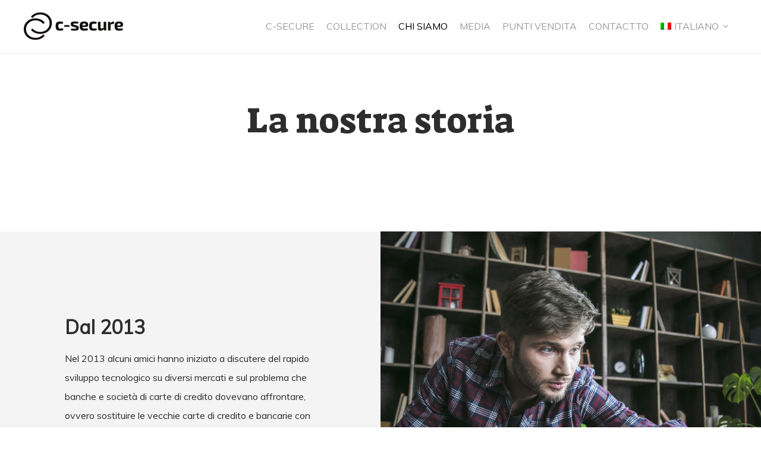

--- FILE ---
content_type: text/html; charset=UTF-8
request_url: https://c-secure.ch/about-c-secure/?lang=it
body_size: 9089
content:
<!DOCTYPE html>
<html lang="it-IT">
<head>
	<meta charset="UTF-8">
	<meta name="viewport" content="width=device-width, initial-scale=1">
	<link rel="profile" href="http://gmpg.org/xfn/11">
	<link rel="pingback" href="https://c-secure.ch/xmlrpc.php">
	<link media="all" href="https://c-secure.ch/wp-content/cache/autoptimize/css/autoptimize_693f315c97ffb5c3cbb17c72240a46b6.css" rel="stylesheet"><title>Chi siamo | C-secure</title>
<meta name='robots' content='max-image-preview:large' />
<link rel="alternate" hreflang="fr" href="https://c-secure.ch/about-c-secure/" />
<link rel="alternate" hreflang="de" href="https://c-secure.ch/about-c-secure/?lang=de" />
<link rel="alternate" hreflang="it" href="https://c-secure.ch/about-c-secure/?lang=it" />
<link rel="alternate" hreflang="en" href="https://c-secure.ch/about-c-secure/?lang=en" />
<link rel="alternate" hreflang="x-default" href="https://c-secure.ch/about-c-secure/" />
<link rel='dns-prefetch' href='//c-secure.ch' />
<link rel='dns-prefetch' href='//fonts.googleapis.com' />
<link rel="alternate" type="application/rss+xml" title="C-secure &raquo; Feed" href="https://c-secure.ch/feed/?lang=it" />
<link rel="alternate" type="application/rss+xml" title="C-secure &raquo; Feed dei commenti" href="https://c-secure.ch/comments/feed/?lang=it" />
<link rel="alternate" title="oEmbed (JSON)" type="application/json+oembed" href="https://c-secure.ch/wp-json/oembed/1.0/embed?url=https%3A%2F%2Fc-secure.ch%2Fabout-c-secure%2F%3Flang%3Dit" />
<link rel="alternate" title="oEmbed (XML)" type="text/xml+oembed" href="https://c-secure.ch/wp-json/oembed/1.0/embed?url=https%3A%2F%2Fc-secure.ch%2Fabout-c-secure%2F%3Flang%3Dit&#038;format=xml" />






<link rel='stylesheet' id='sow-google-font-suez one-css' href='https://fonts.googleapis.com/css?family=Suez+One&#038;display=swap&#038;ver=6.9' type='text/css' media='all' />
<link rel='stylesheet' id='sow-headline-default-13ba4b666429-6843-css' href='https://c-secure.ch/wp-content/cache/autoptimize/css/autoptimize_single_a661bf714d222b377b4c1f6759a339ea.css?ver=6.9' type='text/css' media='all' />
<link rel='stylesheet' id='sow-headline-default-474b3ba09f1f-6843-css' href='https://c-secure.ch/wp-content/cache/autoptimize/css/autoptimize_single_efdddd639f7ddee705b9f75af9962625.css?ver=6.9' type='text/css' media='all' />

<link rel='stylesheet' id='sow-button-wire-04513558add5-6843-css' href='https://c-secure.ch/wp-content/cache/autoptimize/css/autoptimize_single_29e5e90f01761ebcf44e5c2f0091a6f7.css?ver=6.9' type='text/css' media='all' />


<link rel='stylesheet' id='create-fonts-css' href='//fonts.googleapis.com/css?family=Montserrat%3A400%2C700%7COpen+Sans%3A300%2C400%2C700%2C300italic%2C400italic%2C700italic&#038;subset=latin%2Clatin-ext' type='text/css' media='all' />













<script type="text/javascript" src="https://c-secure.ch/wp-includes/js/jquery/jquery.min.js?ver=3.7.1" id="jquery-core-js"></script>
<script type="text/javascript" src="https://c-secure.ch/wp-includes/js/jquery/jquery-migrate.min.js?ver=3.4.1" id="jquery-migrate-js"></script>
<script type="text/javascript" src="https://c-secure.ch/wp-content/themes/themetrust-create/js/imagesloaded.js?ver=3.1.6" id="create-imagesloaded-js"></script>
<link rel="https://api.w.org/" href="https://c-secure.ch/wp-json/" /><link rel="alternate" title="JSON" type="application/json" href="https://c-secure.ch/wp-json/wp/v2/pages/6843" /><link rel="EditURI" type="application/rsd+xml" title="RSD" href="https://c-secure.ch/xmlrpc.php?rsd" />
<link rel="canonical" href="https://c-secure.ch/about-c-secure/?lang=it" />
<link rel='shortlink' href='https://c-secure.ch/?p=6843&#038;lang=it' />
<meta name="generator" content="WPML ver:4.8.6 stt:1,4,3,27;" />


				<meta name="generator" content="create  2.0" />

		<!--[if IE 8]>
		<link rel="stylesheet" href="https://c-secure.ch/wp-content/themes/themetrust-create/css/ie8.css" type="text/css" media="screen" />
		<![endif]-->
		<!--[if IE]><script src="http://html5shiv.googlecode.com/svn/trunk/html5.js"></script><![endif]-->

		
		

					<!-- ThemeTrust Google Font Picker -->
					<link href='//fonts.googleapis.com/css?family=Muli' rel='stylesheet' type='text/css'>										
					

									<!-- ThemeTrust Google Font Picker -->
															
					

									<!-- ThemeTrust Google Font Picker -->
															
					

									<!-- ThemeTrust Google Font Picker -->
															
					

									<!-- ThemeTrust Google Font Picker -->
															
					

									<!-- ThemeTrust Google Font Picker -->
															
					

									<!-- ThemeTrust Google Font Picker -->
															
					

									<!-- ThemeTrust Google Font Picker -->
															
					

									<!-- ThemeTrust Google Font Picker -->
					<link href='//fonts.googleapis.com/css?family=Roboto' rel='stylesheet' type='text/css'>										
					

									<!-- ThemeTrust Google Font Picker -->
															
					

									<!-- ThemeTrust Google Font Picker -->
															
					

									<!-- ThemeTrust Google Font Picker -->
															
					

									<!-- ThemeTrust Google Font Picker -->
															
					

									<!-- ThemeTrust Google Font Picker -->
															
					

				<style media="all" id="siteorigin-panels-layouts-head">/* Layout 6843 */ #pgc-6843-0-0 , #pgc-6843-0-2 , #pgc-6843-7-0 , #pgc-6843-7-2 { width:19.9944%;width:calc(19.9944% - ( 0.80005592841163 * 30px ) ) } #pgc-6843-0-1 , #pgc-6843-7-1 { width:60.0112%;width:calc(60.0112% - ( 0.39988814317674 * 30px ) ) } #pg-6843-0 , #pg-6843-4 , #pg-6843-5 , #pg-6843-6 , #pl-6843 .so-panel { margin-bottom:30px } #pgc-6843-1-0 , #pgc-6843-1-1 , #pgc-6843-2-0 , #pgc-6843-2-1 , #pgc-6843-3-0 , #pgc-6843-3-1 { width:50% } #pg-6843-1 , #pg-6843-2 , #pg-6843-3 , #pl-6843 .so-panel:last-of-type { margin-bottom:0px } #pgc-6843-4-0 { width:29.8239%;width:calc(29.8239% - ( 0.7017608217168 * 30px ) ) } #pgc-6843-4-1 { width:70.1761%;width:calc(70.1761% - ( 0.2982391782832 * 30px ) ) } #pgc-6843-5-0 , #pgc-6843-6-0 { width:100%;width:calc(100% - ( 0 * 30px ) ) } #pl-6843 #panel-6843-5-0-0 { margin:60px 60px 60px 60px } #pg-6843-0.panel-has-style > .panel-row-style, #pg-6843-0.panel-no-style , #pg-6843-2.panel-has-style > .panel-row-style, #pg-6843-2.panel-no-style , #pg-6843-4.panel-has-style > .panel-row-style, #pg-6843-4.panel-no-style , #pg-6843-5.panel-has-style > .panel-row-style, #pg-6843-5.panel-no-style , #pg-6843-7.panel-has-style > .panel-row-style, #pg-6843-7.panel-no-style { -webkit-align-items:flex-start;align-items:flex-start } #panel-6843-0-1-0> .panel-widget-style , #panel-6843-7-1-0> .panel-widget-style { padding:0px 0px 20px 0px } #panel-6843-1-0-0> .panel-widget-style , #panel-6843-3-0-0> .panel-widget-style { background-color:#f4f4f4;color:#2d2d2d;padding:17% 17% 17% 17% } #panel-6843-1-1-0> .panel-widget-style { background-image:url(https://c-secure.ch/wp-content/uploads/2018/10/How-we-work-_-C-secure-03.jpg);background-position:center center;background-size:cover } #pg-6843-2> .panel-row-style { background-color:#f4f4f4 } #panel-6843-2-0-0> .panel-widget-style , #panel-6843-2-1-0> .panel-widget-style , #panel-6843-4-0-0> .panel-widget-style { color:#2d2d2d;padding:17% 17% 17% 17% } #panel-6843-3-1-0> .panel-widget-style { background-image:url(https://c-secure.ch/wp-content/uploads/2018/10/How-we-work-_-C-secure-02.jpg);background-position:center center;background-size:cover } #pg-6843-4> .panel-row-style { background-color:#ffffff } #panel-6843-4-1-0> .panel-widget-style { background-image:url(https://c-secure.ch/wp-content/uploads/2018/10/About-C-secure-profile_2.jpg);background-position:center center;background-size:cover } #pg-6843-5> .panel-row-style { padding:0% 0% 1% 2% } #panel-6843-5-0-0> .panel-widget-style { color:#2d2d2d } #pg-6843-6> .panel-row-style { padding:0% 0% 7% 2% } #pg-6843-7> .panel-row-style { background-color:#79938e } @media (max-width:780px){ #pg-6843-0.panel-no-style, #pg-6843-0.panel-has-style > .panel-row-style, #pg-6843-0 , #pg-6843-1.panel-no-style, #pg-6843-1.panel-has-style > .panel-row-style, #pg-6843-1 , #pg-6843-2.panel-no-style, #pg-6843-2.panel-has-style > .panel-row-style, #pg-6843-2 , #pg-6843-3.panel-no-style, #pg-6843-3.panel-has-style > .panel-row-style, #pg-6843-3 , #pg-6843-4.panel-no-style, #pg-6843-4.panel-has-style > .panel-row-style, #pg-6843-4 , #pg-6843-5.panel-no-style, #pg-6843-5.panel-has-style > .panel-row-style, #pg-6843-5 , #pg-6843-6.panel-no-style, #pg-6843-6.panel-has-style > .panel-row-style, #pg-6843-6 , #pg-6843-7.panel-no-style, #pg-6843-7.panel-has-style > .panel-row-style, #pg-6843-7 { -webkit-flex-direction:column;-ms-flex-direction:column;flex-direction:column } #pg-6843-0 > .panel-grid-cell , #pg-6843-0 > .panel-row-style > .panel-grid-cell , #pg-6843-1 > .panel-grid-cell , #pg-6843-1 > .panel-row-style > .panel-grid-cell , #pg-6843-2 > .panel-grid-cell , #pg-6843-2 > .panel-row-style > .panel-grid-cell , #pg-6843-3 > .panel-grid-cell , #pg-6843-3 > .panel-row-style > .panel-grid-cell , #pg-6843-4 > .panel-grid-cell , #pg-6843-4 > .panel-row-style > .panel-grid-cell , #pg-6843-5 > .panel-grid-cell , #pg-6843-5 > .panel-row-style > .panel-grid-cell , #pg-6843-6 > .panel-grid-cell , #pg-6843-6 > .panel-row-style > .panel-grid-cell , #pg-6843-7 > .panel-grid-cell , #pg-6843-7 > .panel-row-style > .panel-grid-cell { width:100%;margin-right:0 } #pgc-6843-0-0 , #pgc-6843-0-1 , #pgc-6843-1-0 , #pgc-6843-2-0 , #pgc-6843-3-0 , #pgc-6843-4-0 , #pgc-6843-7-0 , #pgc-6843-7-1 { margin-bottom:30px } #pl-6843 .panel-grid-cell { padding:0 } #pl-6843 .panel-grid .panel-grid-cell-empty { display:none } #pl-6843 .panel-grid .panel-grid-cell-mobile-last { margin-bottom:0px }  } </style>		
		<link rel='stylesheet' id='sow-headline-default-fcaa52c54bff-6843-css' href='https://c-secure.ch/wp-content/cache/autoptimize/css/autoptimize_single_818b837972019b515faef1da99ab12c1.css?ver=6.9' type='text/css' media='all' />
<link rel='stylesheet' id='sow-headline-default-3761e7065a91-6843-css' href='https://c-secure.ch/wp-content/cache/autoptimize/css/autoptimize_single_a138255ec087554c328047d62c3e234d.css?ver=6.9' type='text/css' media='all' />
<link rel='stylesheet' id='sow-button-wire-1012ec57ebe2-6843-css' href='https://c-secure.ch/wp-content/cache/autoptimize/css/autoptimize_single_2536a33e399e60885ef2a06ffb9b8a53.css?ver=6.9' type='text/css' media='all' />
</head>

<body class="wp-singular page-template-default page page-id-6843 wp-theme-themetrust-create solid  siteorigin-panels siteorigin-panels-before-js user-registration-page ur-settings-sidebar-show chrome osx top-header inline-header sticky-header">

		<div id="scroll-to-top"><span></span></div>
		<!-- Slide Panel -->
	<div id="slide-panel">
		<div class="hidden-scroll">
			<div class="inner has-mobile-menu">
				<nav id="slide-main-menu" class="menu-main-menu-italian-container"><ul id="menu-main-menu-italian" class="collapse sidebar"><li id="menu-item-7347" class="menu-item menu-item-type-post_type menu-item-object-page menu-item-home menu-item-7347"><a href="https://c-secure.ch/?lang=it">C-secure</a></li>
<li id="menu-item-7348" class="menu-item menu-item-type-post_type menu-item-object-page menu-item-7348"><a href="https://c-secure.ch/collection/?lang=it">Collection</a></li>
<li id="menu-item-7349" class="menu-item menu-item-type-post_type menu-item-object-page current-menu-item page_item page-item-6843 current_page_item menu-item-7349"><a href="https://c-secure.ch/about-c-secure/?lang=it" aria-current="page">Chi siamo</a></li>
<li id="menu-item-7350" class="menu-item menu-item-type-post_type menu-item-object-page menu-item-7350"><a href="https://c-secure.ch/media/?lang=it">Media</a></li>
<li id="menu-item-7351" class="menu-item menu-item-type-post_type menu-item-object-page menu-item-7351"><a href="https://c-secure.ch/points-of-sale/?lang=it">Punti vendita</a></li>
<li id="menu-item-7352" class="menu-item menu-item-type-post_type menu-item-object-page menu-item-7352"><a href="https://c-secure.ch/contact-c-secure/?lang=it">Contactto</a></li>
<li id="menu-item-wpml-ls-100-it" class="menu-item wpml-ls-slot-100 wpml-ls-item wpml-ls-item-it wpml-ls-current-language wpml-ls-menu-item menu-item-type-wpml_ls_menu_item menu-item-object-wpml_ls_menu_item menu-item-has-children menu-item-wpml-ls-100-it"><a href="https://c-secure.ch/about-c-secure/?lang=it" role="menuitem"><img
            class="wpml-ls-flag"
            src="https://c-secure.ch/wp-content/plugins/sitepress-multilingual-cms/res/flags/it.png"
            alt=""
            
            
    /><span class="wpml-ls-native" lang="it">Italiano</span></a>
<ul class="sub-menu">
	<li id="menu-item-wpml-ls-100-fr" class="menu-item wpml-ls-slot-100 wpml-ls-item wpml-ls-item-fr wpml-ls-menu-item wpml-ls-first-item menu-item-type-wpml_ls_menu_item menu-item-object-wpml_ls_menu_item menu-item-wpml-ls-100-fr"><a href="https://c-secure.ch/about-c-secure/" title="Passa a Français" aria-label="Passa a Français" role="menuitem"><img
            class="wpml-ls-flag"
            src="https://c-secure.ch/wp-content/plugins/sitepress-multilingual-cms/res/flags/fr.png"
            alt=""
            
            
    /><span class="wpml-ls-native" lang="fr">Français</span></a></li>
	<li id="menu-item-wpml-ls-100-de" class="menu-item wpml-ls-slot-100 wpml-ls-item wpml-ls-item-de wpml-ls-menu-item menu-item-type-wpml_ls_menu_item menu-item-object-wpml_ls_menu_item menu-item-wpml-ls-100-de"><a href="https://c-secure.ch/about-c-secure/?lang=de" title="Passa a Deutsch" aria-label="Passa a Deutsch" role="menuitem"><img
            class="wpml-ls-flag"
            src="https://c-secure.ch/wp-content/plugins/sitepress-multilingual-cms/res/flags/de.png"
            alt=""
            
            
    /><span class="wpml-ls-native" lang="de">Deutsch</span></a></li>
	<li id="menu-item-wpml-ls-100-en" class="menu-item wpml-ls-slot-100 wpml-ls-item wpml-ls-item-en wpml-ls-menu-item wpml-ls-last-item menu-item-type-wpml_ls_menu_item menu-item-object-wpml_ls_menu_item menu-item-wpml-ls-100-en"><a href="https://c-secure.ch/about-c-secure/?lang=en" title="Passa a English" aria-label="Passa a English" role="menuitem"><img
            class="wpml-ls-flag"
            src="https://c-secure.ch/wp-content/plugins/sitepress-multilingual-cms/res/flags/en.png"
            alt=""
            
            
    /><span class="wpml-ls-native" lang="en">English</span></a></li>
</ul>
</li>
</ul></nav>
				<nav id="slide-mobile-menu" class="menu-main-menu-italian-container"><ul id="menu-main-menu-italian-1" class="collapse sidebar"><li class="menu-item menu-item-type-post_type menu-item-object-page menu-item-home menu-item-7347"><a href="https://c-secure.ch/?lang=it">C-secure</a></li>
<li class="menu-item menu-item-type-post_type menu-item-object-page menu-item-7348"><a href="https://c-secure.ch/collection/?lang=it">Collection</a></li>
<li class="menu-item menu-item-type-post_type menu-item-object-page current-menu-item page_item page-item-6843 current_page_item menu-item-7349"><a href="https://c-secure.ch/about-c-secure/?lang=it" aria-current="page">Chi siamo</a></li>
<li class="menu-item menu-item-type-post_type menu-item-object-page menu-item-7350"><a href="https://c-secure.ch/media/?lang=it">Media</a></li>
<li class="menu-item menu-item-type-post_type menu-item-object-page menu-item-7351"><a href="https://c-secure.ch/points-of-sale/?lang=it">Punti vendita</a></li>
<li class="menu-item menu-item-type-post_type menu-item-object-page menu-item-7352"><a href="https://c-secure.ch/contact-c-secure/?lang=it">Contactto</a></li>
<li class="menu-item wpml-ls-slot-100 wpml-ls-item wpml-ls-item-it wpml-ls-current-language wpml-ls-menu-item menu-item-type-wpml_ls_menu_item menu-item-object-wpml_ls_menu_item menu-item-has-children menu-item-wpml-ls-100-it"><a href="https://c-secure.ch/about-c-secure/?lang=it" role="menuitem"><img
            class="wpml-ls-flag"
            src="https://c-secure.ch/wp-content/plugins/sitepress-multilingual-cms/res/flags/it.png"
            alt=""
            
            
    /><span class="wpml-ls-native" lang="it">Italiano</span></a>
<ul class="sub-menu">
	<li class="menu-item wpml-ls-slot-100 wpml-ls-item wpml-ls-item-fr wpml-ls-menu-item wpml-ls-first-item menu-item-type-wpml_ls_menu_item menu-item-object-wpml_ls_menu_item menu-item-wpml-ls-100-fr"><a href="https://c-secure.ch/about-c-secure/" title="Passa a Français" aria-label="Passa a Français" role="menuitem"><img
            class="wpml-ls-flag"
            src="https://c-secure.ch/wp-content/plugins/sitepress-multilingual-cms/res/flags/fr.png"
            alt=""
            
            
    /><span class="wpml-ls-native" lang="fr">Français</span></a></li>
	<li class="menu-item wpml-ls-slot-100 wpml-ls-item wpml-ls-item-de wpml-ls-menu-item menu-item-type-wpml_ls_menu_item menu-item-object-wpml_ls_menu_item menu-item-wpml-ls-100-de"><a href="https://c-secure.ch/about-c-secure/?lang=de" title="Passa a Deutsch" aria-label="Passa a Deutsch" role="menuitem"><img
            class="wpml-ls-flag"
            src="https://c-secure.ch/wp-content/plugins/sitepress-multilingual-cms/res/flags/de.png"
            alt=""
            
            
    /><span class="wpml-ls-native" lang="de">Deutsch</span></a></li>
	<li class="menu-item wpml-ls-slot-100 wpml-ls-item wpml-ls-item-en wpml-ls-menu-item wpml-ls-last-item menu-item-type-wpml_ls_menu_item menu-item-object-wpml_ls_menu_item menu-item-wpml-ls-100-en"><a href="https://c-secure.ch/about-c-secure/?lang=en" title="Passa a English" aria-label="Passa a English" role="menuitem"><img
            class="wpml-ls-flag"
            src="https://c-secure.ch/wp-content/plugins/sitepress-multilingual-cms/res/flags/en.png"
            alt=""
            
            
    /><span class="wpml-ls-native" lang="en">English</span></a></li>
</ul>
</li>
</ul></nav>
									<div class="widget-area desktop" role="complementary">
						<div id="text-1" class="widget-box widget widget_text"><div class="inside"><h3 class="widget-title">About Create</h3>			<div class="textwidget"></div>
		</div></div>					</div><!-- .widget-area-desktop -->
											</div><!-- .inner -->
		</div>
		<span id="menu-toggle-close" class="menu-toggle right close slide" data-target="slide-panel"><span></span></span>
	</div><!-- /slide-panel-->
	

<div id="site-wrap">
<div id="main-container">
							<header id="site-header" class="main solid dark">
								<div class="inside logo-and-nav clearfix">

															
					<div id="logo" class="has-sticky-logo">
											<h2 class="site-title"><a href="https://c-secure.ch/?lang=it"><img src="https://c-secure.ch/wp-content/uploads/2018/09/Logo_C-secure.png" alt="C-secure" /></a></h2>
					
											<h2 class="site-title sticky"><a href="https://c-secure.ch/?lang=it"><img src="https://c-secure.ch/wp-content/uploads/2018/09/Logo_C-secure.png" alt="C-secure" /></a></h2>
										</div>

					
					<div class="nav-holder">

						<div class="main-nav clearfix">
						<ul id="menu-main-menu-italian-2" class="main-menu sf-menu"><li class="menu-item menu-item-type-post_type menu-item-object-page menu-item-home menu-item-7347 depth-0"><a href="https://c-secure.ch/?lang=it" class="link link-depth-0"><span>C-secure</span></a></li>
<li class="menu-item menu-item-type-post_type menu-item-object-page menu-item-7348 depth-0"><a href="https://c-secure.ch/collection/?lang=it" class="link link-depth-0"><span>Collection</span></a></li>
<li class="menu-item menu-item-type-post_type menu-item-object-page current-menu-item page_item page-item-6843 current_page_item menu-item-7349 depth-0"><a href="https://c-secure.ch/about-c-secure/?lang=it" class="link link-depth-0"><span>Chi siamo</span></a></li>
<li class="menu-item menu-item-type-post_type menu-item-object-page menu-item-7350 depth-0"><a href="https://c-secure.ch/media/?lang=it" class="link link-depth-0"><span>Media</span></a></li>
<li class="menu-item menu-item-type-post_type menu-item-object-page menu-item-7351 depth-0"><a href="https://c-secure.ch/points-of-sale/?lang=it" class="link link-depth-0"><span>Punti vendita</span></a></li>
<li class="menu-item menu-item-type-post_type menu-item-object-page menu-item-7352 depth-0"><a href="https://c-secure.ch/contact-c-secure/?lang=it" class="link link-depth-0"><span>Contactto</span></a></li>
<li class="menu-item wpml-ls-slot-100 wpml-ls-item wpml-ls-item-it wpml-ls-current-language wpml-ls-menu-item menu-item-type-wpml_ls_menu_item menu-item-object-wpml_ls_menu_item menu-item-has-children menu-item-wpml-ls-100-it depth-0"><a href="https://c-secure.ch/about-c-secure/?lang=it" role="menuitem" class="link link-depth-0"><span><img
            class="wpml-ls-flag"
            src="https://c-secure.ch/wp-content/plugins/sitepress-multilingual-cms/res/flags/it.png"
            alt=""
            
            
    /><span class="wpml-ls-native" lang="it">Italiano</span></span></a>
<ul class="sub-menu">
	<li class="menu-item wpml-ls-slot-100 wpml-ls-item wpml-ls-item-fr wpml-ls-menu-item wpml-ls-first-item menu-item-type-wpml_ls_menu_item menu-item-object-wpml_ls_menu_item menu-item-wpml-ls-100-fr depth-1"><a title="Passa a Français" href="https://c-secure.ch/about-c-secure/" aria-label="Passa a Français" role="menuitem" class="link link-depth-1"><span><img
            class="wpml-ls-flag"
            src="https://c-secure.ch/wp-content/plugins/sitepress-multilingual-cms/res/flags/fr.png"
            alt=""
            
            
    /><span class="wpml-ls-native" lang="fr">Français</span></span></a></li>
	<li class="menu-item wpml-ls-slot-100 wpml-ls-item wpml-ls-item-de wpml-ls-menu-item menu-item-type-wpml_ls_menu_item menu-item-object-wpml_ls_menu_item menu-item-wpml-ls-100-de depth-1"><a title="Passa a Deutsch" href="https://c-secure.ch/about-c-secure/?lang=de" aria-label="Passa a Deutsch" role="menuitem" class="link link-depth-1"><span><img
            class="wpml-ls-flag"
            src="https://c-secure.ch/wp-content/plugins/sitepress-multilingual-cms/res/flags/de.png"
            alt=""
            
            
    /><span class="wpml-ls-native" lang="de">Deutsch</span></span></a></li>
	<li class="menu-item wpml-ls-slot-100 wpml-ls-item wpml-ls-item-en wpml-ls-menu-item wpml-ls-last-item menu-item-type-wpml_ls_menu_item menu-item-object-wpml_ls_menu_item menu-item-wpml-ls-100-en depth-1"><a title="Passa a English" href="https://c-secure.ch/about-c-secure/?lang=en" aria-label="Passa a English" role="menuitem" class="link link-depth-1"><span><img
            class="wpml-ls-flag"
            src="https://c-secure.ch/wp-content/plugins/sitepress-multilingual-cms/res/flags/en.png"
            alt=""
            
            
    /><span class="wpml-ls-native" lang="en">English</span></span></a></li>
</ul>
</li>
</ul>						</div>

						<div class="secondary-nav clearfix">

							
							
							<span id="menu-toggle-open" class="menu-toggle right open slide " data-target="slide-menu" ></span>


						</div>
					</div>

				</div>

			</header><!-- #site-header -->
						<div id="middle">
	<div id="primary" class="content-area">

		
		<main id="main" class="site-main" role="main">

			
				<article id="post-6843" class="post-6843 page type-page status-publish hentry">
					<span class="entry-title" style="display: none;">Chi siamo</span><span class="vcard" style="display: none;"><span class="fn"><a href="https://c-secure.ch/author/martijn/?lang=it" title="Articoli scritti da Martijn" rel="author">Martijn</a></span></span><span class="updated" style="display:none;">2019-09-30T15:10:28+02:00</span>					<div class="body-wrap">
					<div class="entry-content">
						<div id="pl-6843"  class="panel-layout" ><div id="pg-6843-0"  class="panel-grid panel-has-style" ><div class="siteorigin-panels-stretch panel-row-style panel-row-style-for-6843-0" style="padding-top: 7%; padding-bottom: 7%; " data-stretch-type="full" ><div id="pgc-6843-0-0"  class="panel-grid-cell panel-grid-cell-empty" ></div><div id="pgc-6843-0-1"  class="panel-grid-cell panel-grid-cell-mobile-last" ><div id="panel-6843-0-1-0" class="so-panel widget widget_sow-headline panel-first-child panel-last-child" data-index="0" ><div class="wow fadeInUp panel-widget-style panel-widget-style-for-6843-0-1-0" data-wow-offset="10" data-wow-iteration="1" ><div
			
			class="so-widget-sow-headline so-widget-sow-headline-default-fcaa52c54bff-6843 so-widget-fittext-wrapper"
			 data-fit-text-compressor="0"
		><div class="sow-headline-container ">
							<h1 class="sow-headline">
						La nostra storia						</h1>
						</div>
</div></div></div></div><div id="pgc-6843-0-2"  class="panel-grid-cell panel-grid-cell-empty" ></div></div></div><div id="pg-6843-1"  class="panel-grid panel-has-style" ><div class="siteorigin-panels-stretch equal-column-height panel-row-style panel-row-style-for-6843-1" style="padding-left: 0px; padding-right: 0px; " data-stretch-type="full-stretched" ><div id="pgc-6843-1-0"  class="panel-grid-cell" ><div id="panel-6843-1-0-0" class="so-panel widget widget_sow-editor panel-first-child panel-last-child" data-index="1" ><div class="wow fadeIn v-center panel-widget-style panel-widget-style-for-6843-1-0-0" data-wow-offset="10" data-wow-iteration="1" ><div
			
			class="so-widget-sow-editor so-widget-sow-editor-base"
			
		>
<div class="siteorigin-widget-tinymce textwidget">
	&nbsp;
<h2>Dal 2013</h2>
Nel 2013 alcuni amici hanno iniziato a discutere del rapido sviluppo tecnologico su diversi mercati e sul problema che banche e società di carte di credito dovevano affrontare, ovvero sostituire le vecchie carte di credito e bancarie con nuove carte per pagamento contactless, dotate di tecnologia RFID o NFC, e, allo stesso tempo, protette dal furto elettronico.</div>
</div></div></div></div><div id="pgc-6843-1-1"  class="panel-grid-cell" ><div id="panel-6843-1-1-0" class="so-panel widget widget_ttrust_spacer create-spacer panel-first-child panel-last-child" data-index="2" ><div class="wow fadeIn panel-widget-style panel-widget-style-for-6843-1-1-0" data-wow-offset="10" data-wow-iteration="1" >				<div id="widget-1-1-0" class="create-spacer" style="height: 150px;"></div>
			</div></div></div></div></div><div id="pg-6843-2"  class="panel-grid panel-has-style" ><div class="siteorigin-panels-stretch equal-column-height panel-row-style panel-row-style-for-6843-2" style="padding-left: 0px; padding-right: 0px; " data-stretch-type="full-stretched" ><div id="pgc-6843-2-0"  class="panel-grid-cell" ><div id="panel-6843-2-0-0" class="so-panel widget widget_sow-editor panel-first-child panel-last-child" data-index="3" ><div class="wow fadeIn v-center so-parallax panel-widget-style panel-widget-style-for-6843-2-0-0" data-wow-offset="10" data-wow-iteration="1" ><img decoding="async" width="1700" height="700" src="https://c-secure.ch/wp-content/uploads/2019/01/Leather_c-secure_2019_pattern.jpg" class="attachment-full size-full" alt="" data-siteorigin-parallax="true" loading="eager" srcset="https://c-secure.ch/wp-content/uploads/2019/01/Leather_c-secure_2019_pattern.jpg 1700w, https://c-secure.ch/wp-content/uploads/2019/01/Leather_c-secure_2019_pattern-600x247.jpg 600w, https://c-secure.ch/wp-content/uploads/2019/01/Leather_c-secure_2019_pattern-768x316.jpg 768w, https://c-secure.ch/wp-content/uploads/2019/01/Leather_c-secure_2019_pattern-1024x422.jpg 1024w, https://c-secure.ch/wp-content/uploads/2019/01/Leather_c-secure_2019_pattern-300x124.jpg 300w" sizes="(max-width: 1700px) 100vw, 1700px" /><div
			
			class="so-widget-sow-editor so-widget-sow-editor-base"
			
		>
<div class="siteorigin-widget-tinymce textwidget">
	&nbsp;
<p style="text-align: center;"><span style="font-size: 32px;"><em><span style="color: #ffffff; font-family: georgia, palatino, serif;">Bellissima pelle italiana</span> </em></span></p></div>
</div></div></div></div><div id="pgc-6843-2-1"  class="panel-grid-cell" ><div id="panel-6843-2-1-0" class="so-panel widget widget_sow-editor panel-first-child panel-last-child" data-index="4" ><div class="wow fadeIn v-center panel-widget-style panel-widget-style-for-6843-2-1-0" data-wow-offset="10" data-wow-iteration="1" ><div
			
			class="so-widget-sow-editor so-widget-sow-editor-base"
			
		>
<div class="siteorigin-widget-tinymce textwidget">
	&nbsp;
<h2>Noi innoviamo.</h2>
Ciò che ci occorre oggi è un portafoglio o porta carte di credito protetto da RFID. Il lettore wireless che copia i tuoi dati può leggere attraverso qualsiasi tipo di tessuto o pelle. Non c'è modo di fermare le onde radio, a meno che, ovviamente, tu non protegga le tue carte di credito. È proprio quello che fa C-secure. C-secure è la soluzione perfetta quando cerchi un porta carte di credito con protezione RFID.</div>
</div></div></div></div></div></div><div id="pg-6843-3"  class="panel-grid panel-has-style" ><div class="siteorigin-panels-stretch equal-column-height panel-row-style panel-row-style-for-6843-3" style="padding-left: 0px; padding-right: 0px; " data-stretch-type="full-stretched" ><div id="pgc-6843-3-0"  class="panel-grid-cell" ><div id="panel-6843-3-0-0" class="so-panel widget widget_sow-editor panel-first-child panel-last-child" data-index="5" ><div class="wow fadeIn v-center panel-widget-style panel-widget-style-for-6843-3-0-0" data-wow-offset="10" data-wow-iteration="1" ><div
			
			class="so-widget-sow-editor so-widget-sow-editor-base"
			
		>
<div class="siteorigin-widget-tinymce textwidget">
	&nbsp;
<h2>I Paesi Bassi, la nostra sede centrale</h2>
Dall'inizio nel 2013, la vendita del portafogli è stato un grande successo, sia nel settore B2B che B2C. Dato il costante aumento della domanda, C-secure è sempre alla ricerca di nuovi punti vendita. Invitiamo i rivenditori che, come C-secure, hanno un eccellente servizio assistenza clienti, a contattare la nostra sede centrale di Arnhem, nei Paesi Bassi.</div>
</div></div></div></div><div id="pgc-6843-3-1"  class="panel-grid-cell" ><div id="panel-6843-3-1-0" class="so-panel widget widget_ttrust_spacer create-spacer panel-first-child panel-last-child" data-index="6" ><div class="wow fadeIn panel-widget-style panel-widget-style-for-6843-3-1-0" data-wow-offset="10" data-wow-iteration="1" >				<div id="widget-3-1-0" class="create-spacer" style="height: 150px;"></div>
			</div></div></div></div></div><div id="pg-6843-4"  class="panel-grid panel-has-style" ><div class="siteorigin-panels-stretch equal-column-height panel-row-style panel-row-style-for-6843-4" data-stretch-type="full-stretched" ><div id="pgc-6843-4-0"  class="panel-grid-cell" ><div id="panel-6843-4-0-0" class="so-panel widget widget_sow-editor panel-first-child panel-last-child" data-index="7" ><div class="wow fadeIn v-center panel-widget-style panel-widget-style-for-6843-4-0-0" data-wow-offset="10" data-wow-iteration="1" ><div
			
			class="so-widget-sow-editor so-widget-sow-editor-base"
			
		>
<div class="siteorigin-widget-tinymce textwidget">
	<h1><strong><span style="font-size: 32px;">C-secure </span></strong></h1>
<span style="color: #7f7f7f;"><em><span style="font-family: georgia, palatino, serif;">Un team creativo</span></em></span>

<strong>Da sinistra a destra:</strong> Alexis van der Wilde, Clea Ridder e Matthias Ridder. La direzione di C-secure con molti anni di esperienza nello sviluppo, nella produzione e nella vendita di bei prodotti di qualità in tutto il mondo, a prezzi molto interessanti. Prodotti interessanti non solo per i consumatori, ma anche per i nostri distributori.</div>
</div></div></div></div><div id="pgc-6843-4-1"  class="panel-grid-cell" ><div id="panel-6843-4-1-0" class="so-panel widget widget_ttrust_spacer create-spacer panel-first-child panel-last-child" data-index="8" ><div class="wow zoomIn panel-widget-style panel-widget-style-for-6843-4-1-0" data-wow-offset="10" data-wow-iteration="1" >				<div id="widget-4-1-0" class="create-spacer" style="height: 150px;"></div>
			</div></div></div></div></div><div id="pg-6843-5"  class="panel-grid panel-has-style" ><div class="panel-row-style panel-row-style-for-6843-5" ><div id="pgc-6843-5-0"  class="panel-grid-cell" ><div id="panel-6843-5-0-0" class="so-panel widget widget_sow-editor panel-first-child panel-last-child" data-index="9" ><div class="wow fadeIn v-center panel-widget-style panel-widget-style-for-6843-5-0-0" data-wow-offset="10" data-wow-iteration="1" ><div
			
			class="so-widget-sow-editor so-widget-sow-editor-base"
			
		>
<div class="siteorigin-widget-tinymce textwidget">
	&nbsp;
<h1><span style="font-size: 34px;">I nostri clienti</span></h1>
<span style="color: #7f7f7f;"><em><span style="font-family: georgia, palatino, serif;">Lavoriamo con alcune delle migliori aziende al mondo, che hanno fiducia nelle nostre capacità.</span></em></span></div>
</div></div></div></div></div></div><div id="pg-6843-6"  class="panel-grid panel-has-style" ><div class="panel-row-style panel-row-style-for-6843-6" ><div id="pgc-6843-6-0"  class="panel-grid-cell" ><div id="panel-6843-6-0-0" class="so-panel widget widget_sow-editor panel-first-child panel-last-child" data-index="10" ><div
			
			class="so-widget-sow-editor so-widget-sow-editor-base"
			
		>
<div class="siteorigin-widget-tinymce textwidget">
	<img fetchpriority="high" decoding="async" class="aligncenter wp-image-3084 size-full" src="https://c-secure.ch/wp-content/uploads/2019/01/Clients_C-Secure_logos_2019.jpg" alt="" width="1024" height="123" srcset="https://c-secure.ch/wp-content/uploads/2019/01/Clients_C-Secure_logos_2019.jpg 1024w, https://c-secure.ch/wp-content/uploads/2019/01/Clients_C-Secure_logos_2019-600x72.jpg 600w, https://c-secure.ch/wp-content/uploads/2019/01/Clients_C-Secure_logos_2019-768x92.jpg 768w, https://c-secure.ch/wp-content/uploads/2019/01/Clients_C-Secure_logos_2019-300x36.jpg 300w" sizes="(max-width: 1024px) 100vw, 1024px" /></div>
</div></div></div></div></div><div id="pg-6843-7"  class="panel-grid panel-has-style" ><div class="siteorigin-panels-stretch panel-row-style panel-row-style-for-6843-7" style="padding-top: 12%; padding-bottom: 12%; " data-stretch-type="full" ><div id="pgc-6843-7-0"  class="panel-grid-cell panel-grid-cell-empty" ></div><div id="pgc-6843-7-1"  class="panel-grid-cell panel-grid-cell-mobile-last" ><div id="panel-6843-7-1-0" class="so-panel widget widget_sow-headline panel-first-child" data-index="11" ><div class="wow fadeInUp panel-widget-style panel-widget-style-for-6843-7-1-0" data-wow-offset="10" data-wow-iteration="1" ><div
			
			class="so-widget-sow-headline so-widget-sow-headline-default-3761e7065a91-6843 so-widget-fittext-wrapper"
			 data-fit-text-compressor="0"
		><div class="sow-headline-container ">
							<h1 class="sow-headline">
						Vuoi lavorare con C-Secure?						</h1>
						</div>
</div></div></div><div id="panel-6843-7-1-1" class="so-panel widget widget_sow-button panel-last-child" data-index="12" ><div class="wow fadeIn panel-widget-style panel-widget-style-for-6843-7-1-1" data-wow-offset="10" data-wow-iteration="1" ><div
			
			class="so-widget-sow-button so-widget-sow-button-wire-1012ec57ebe2-6843"
			
		><div class="ow-button-base ow-button-align-center"
>
			<a
					href="https://c-secure.ch/contact-c-secure/?lang=it"
					class="sowb-button ow-icon-placement-left ow-button-hover" 	>
		<span>
			
			Contattaci		</span>
			</a>
	</div>
</div></div></div></div><div id="pgc-6843-7-2"  class="panel-grid-cell panel-grid-cell-empty" ></div></div></div></div>																	</div><!-- .entry-content -->
					</div>

				</article><!-- #post-## -->


				
					</main><!-- #main -->
	</div><!-- #primary -->

</div> <!-- end middle -->	
		<footer id="footer" class="col-3">
		<div class="inside clear">
			
						
						<div class="main clear">
					<div id="nav_menu-2" class="small one-third widget_nav_menu footer-box widget-box"><div class="inside"><h3 class="widget-title">Index</h3><div class="menu-footer-menu-italian-container"><ul id="menu-footer-menu-italian" class="menu"><li id="menu-item-7276" class="menu-item menu-item-type-post_type menu-item-object-page current-menu-item page_item page-item-6843 current_page_item menu-item-7276"><a href="https://c-secure.ch/about-c-secure/?lang=it" aria-current="page">Chi siamo</a></li>
<li id="menu-item-7277" class="menu-item menu-item-type-post_type menu-item-object-page menu-item-home menu-item-7277"><a href="https://c-secure.ch/?lang=it">C-secure</a></li>
<li id="menu-item-7278" class="menu-item menu-item-type-post_type menu-item-object-page menu-item-7278"><a href="https://c-secure.ch/collection/?lang=it">Collection</a></li>
<li id="menu-item-7279" class="menu-item menu-item-type-post_type menu-item-object-page menu-item-7279"><a href="https://c-secure.ch/contact-c-secure/?lang=it">Contactto</a></li>
<li id="menu-item-7280" class="menu-item menu-item-type-post_type menu-item-object-page menu-item-7280"><a href="https://c-secure.ch/exhibitions/?lang=it">Fiere commerciali</a></li>
<li id="menu-item-7281" class="menu-item menu-item-type-post_type menu-item-object-page menu-item-7281"><a href="https://c-secure.ch/media/?lang=it">Media</a></li>
<li id="menu-item-7282" class="menu-item menu-item-type-post_type menu-item-object-page menu-item-7282"><a href="https://c-secure.ch/?page_id=6927&#038;lang=it">Agenti nazionali</a></li>
<li id="menu-item-7293" class="menu-item menu-item-type-post_type menu-item-object-page menu-item-7293"><a href="https://c-secure.ch/points-of-sale/?lang=it">Punti vendita</a></li>
</ul></div></div></div><div id="black-studio-tinymce-2" class="small one-third widget_black_studio_tinymce footer-box widget-box"><div class="inside"><div class="textwidget"><p><span style="color: #ffffff;">C-secure, marchio e design olandese</span><br />
<span style="color: #ffffff;"><a style="color: #ffffff;" href="mailto:info@c-secure.ch">info@c-secure.ch</a></span></p>
<p>Solo B2B</p>
</div></div></div>			</div><!-- end footer main -->
						
			
			<div class="secondary">

												<div class="left"><p>© 2018 - 2022 C-Secure</p></div>
							</div><!-- end footer secondary-->
		</div><!-- end footer inside-->
	</footer>
		
</div> <!-- end main-container -->
</div> <!-- end site-wrap -->
<script type="speculationrules">
{"prefetch":[{"source":"document","where":{"and":[{"href_matches":"/*"},{"not":{"href_matches":["/wp-*.php","/wp-admin/*","/wp-content/uploads/*","/wp-content/*","/wp-content/plugins/*","/wp-content/themes/themetrust-create/*","/*\\?(.+)"]}},{"not":{"selector_matches":"a[rel~=\"nofollow\"]"}},{"not":{"selector_matches":".no-prefetch, .no-prefetch a"}}]},"eagerness":"conservative"}]}
</script>
	<script>
	jQuery(document).ready(function($){
		'use strict';
		if ( 'function' === typeof WOW ) {
			new WOW().init();
		}
	});
	</script>
	<script type="text/javascript" src="https://c-secure.ch/wp-content/themes/themetrust-create/js/wow.min.js?ver=1.0" id="spba-wow-js"></script>
<script type="text/javascript" src="https://c-secure.ch/wp-content/themes/themetrust-create/js/jquery.background-video.js?ver=1.1.1" id="jquery-background-video-js"></script>
<script type="text/javascript" src="https://c-secure.ch/wp-content/plugins/so-widgets-bundle/js/sow.jquery.fittext.min.js?ver=1.2" id="sowb-fittext-js"></script>
<script type="text/javascript" src="https://c-secure.ch/wp-content/themes/themetrust-create/js/jquery.actual.js?ver=1.0.16" id="create-jquery-actual-js"></script>
<script type="text/javascript" src="https://c-secure.ch/wp-content/themes/themetrust-create/js/smoothscroll.js?ver=0.9.9" id="smoothscroll-js"></script>
<script type="text/javascript" src="https://c-secure.ch/wp-includes/js/hoverIntent.min.js?ver=1.10.2" id="hoverIntent-js"></script>
<script type="text/javascript" src="https://c-secure.ch/wp-content/themes/themetrust-create/js/superfish.js?ver=1.7.5" id="superfish-js"></script>
<script type="text/javascript" src="https://c-secure.ch/wp-content/themes/themetrust-create/js/jquery.waitforimages.min.js?ver=2.0.2" id="create-wait-for-images-js"></script>
<script type="text/javascript" src="https://c-secure.ch/wp-content/themes/themetrust-create/js/owl.carousel.min.js?ver=1.3.3" id="create-owl-js"></script>
<script type="text/javascript" src="https://c-secure.ch/wp-content/themes/themetrust-create/js/jquery.isotope.js?ver=3.0.4" id="create-isotope-js"></script>
<script type="text/javascript" src="https://c-secure.ch/wp-content/themes/themetrust-create/js/jquery.fitvids.js?ver=1.0" id="create-fitvids-js"></script>
<script type="text/javascript" src="https://c-secure.ch/wp-content/themes/themetrust-create/js/jquery.scrollTo.js?ver=1.4.6" id="create-scrollto-js"></script>
<script type="text/javascript" src="https://c-secure.ch/wp-content/themes/themetrust-create/js/jquery.prettyPhoto.js?ver=3.1.6" id="create-prettyphoto-js"></script>
<script type="text/javascript" src="https://c-secure.ch/wp-content/themes/themetrust-create/js/theme_trust.js?ver=2.0" id="create-theme_trust_js-js"></script>
<script type="text/javascript" src="https://c-secure.ch/wp-content/themes/themetrust-create/js/cmdm-customization.js?ver=1.0" id="cmdm-customization-scripts-js"></script>
<script type="text/javascript" id="siteorigin-panels-front-styles-js-extra">
/* <![CDATA[ */
var panelsStyles = {"fullContainer":"body","stretchRows":"1"};
//# sourceURL=siteorigin-panels-front-styles-js-extra
/* ]]> */
</script>
<script type="text/javascript" src="https://c-secure.ch/wp-content/plugins/siteorigin-panels/js/styling.min.js?ver=2.33.5" id="siteorigin-panels-front-styles-js"></script>
<script type="text/javascript" id="simpleParallax-js-extra">
/* <![CDATA[ */
var parallaxStyles = {"mobile-breakpoint":"780px","disable-parallax-mobile":"","delay":"0.4","scale":"1.2"};
//# sourceURL=simpleParallax-js-extra
/* ]]> */
</script>
<script type="text/javascript" src="https://c-secure.ch/wp-content/plugins/siteorigin-panels/js/lib/simpleparallax.min.js?ver=5.5.1" id="simpleParallax-js"></script>
<script>document.body.className = document.body.className.replace("siteorigin-panels-before-js","");</script>
</body>
</html>

--- FILE ---
content_type: text/css
request_url: https://c-secure.ch/wp-content/cache/autoptimize/css/autoptimize_single_a661bf714d222b377b4c1f6759a339ea.css?ver=6.9
body_size: 286
content:
.so-widget-sow-headline-default-13ba4b666429-6843 .sow-headline-container h1.sow-headline{font-family:Suez One;font-weight:400;text-align:center;color:#2d2d2d;line-height:1.1em;font-size:60px}@media (max-width:780px){.so-widget-sow-headline-default-13ba4b666429-6843 .sow-headline-container h1.sow-headline{text-align:center}}.so-widget-sow-headline-default-13ba4b666429-6843 .sow-headline-container h1.sow-headline a{color:#2d2d2d}.so-widget-sow-headline-default-13ba4b666429-6843 .sow-headline-container h1.sow-headline a:hover{color:#2d2d2d}.so-widget-sow-headline-default-13ba4b666429-6843 .sow-headline-container h3.sow-sub-headline{text-align:center;line-height:1.4em}@media (max-width:780px){.so-widget-sow-headline-default-13ba4b666429-6843 .sow-headline-container h3.sow-sub-headline{text-align:center}}.so-widget-sow-headline-default-13ba4b666429-6843 .sow-headline-container .decoration{line-height:0;text-align:center;margin-top:20px;margin-bottom:20px}@media (max-width:780px){.so-widget-sow-headline-default-13ba4b666429-6843 .sow-headline-container .decoration{text-align:center}}.so-widget-sow-headline-default-13ba4b666429-6843 .sow-headline-container .decoration .decoration-inside{height:1px;display:inline-block;border-top:1px none #eee;width:100%;max-width:80%}.so-widget-sow-headline-default-13ba4b666429-6843 .sow-headline-container *:first-child{margin-top:0 !important}.so-widget-sow-headline-default-13ba4b666429-6843 .sow-headline-container *:last-child{margin-bottom:0 !important}

--- FILE ---
content_type: text/css
request_url: https://c-secure.ch/wp-content/cache/autoptimize/css/autoptimize_single_efdddd639f7ddee705b9f75af9962625.css?ver=6.9
body_size: 251
content:
.so-widget-sow-headline-default-474b3ba09f1f-6843 .sow-headline-container h1.sow-headline{text-align:center;color:#fff;line-height:1.1em;font-size:34px}@media (max-width:780px){.so-widget-sow-headline-default-474b3ba09f1f-6843 .sow-headline-container h1.sow-headline{text-align:center}}.so-widget-sow-headline-default-474b3ba09f1f-6843 .sow-headline-container h1.sow-headline a{color:#fff}.so-widget-sow-headline-default-474b3ba09f1f-6843 .sow-headline-container h3.sow-sub-headline{text-align:center;line-height:1.4em}@media (max-width:780px){.so-widget-sow-headline-default-474b3ba09f1f-6843 .sow-headline-container h3.sow-sub-headline{text-align:center}}.so-widget-sow-headline-default-474b3ba09f1f-6843 .sow-headline-container .decoration{line-height:0;text-align:center;margin-top:20px;margin-bottom:20px}@media (max-width:780px){.so-widget-sow-headline-default-474b3ba09f1f-6843 .sow-headline-container .decoration{text-align:center}}.so-widget-sow-headline-default-474b3ba09f1f-6843 .sow-headline-container .decoration .decoration-inside{height:1px;display:inline-block;border-top:1px none #eee;width:100%;max-width:80%}.so-widget-sow-headline-default-474b3ba09f1f-6843 .sow-headline-container *:first-child{margin-top:0 !important}.so-widget-sow-headline-default-474b3ba09f1f-6843 .sow-headline-container *:last-child{margin-bottom:0 !important}

--- FILE ---
content_type: text/css
request_url: https://c-secure.ch/wp-content/cache/autoptimize/css/autoptimize_single_29e5e90f01761ebcf44e5c2f0091a6f7.css?ver=6.9
body_size: 320
content:
.so-widget-sow-button-wire-04513558add5-6843 .ow-button-base{zoom:1}.so-widget-sow-button-wire-04513558add5-6843 .ow-button-base:before{content:'';display:block}.so-widget-sow-button-wire-04513558add5-6843 .ow-button-base:after{content:'';display:table;clear:both}@media (max-width:780px){.so-widget-sow-button-wire-04513558add5-6843 .ow-button-base.ow-button-align-center{text-align:center}.so-widget-sow-button-wire-04513558add5-6843 .ow-button-base.ow-button-align-center.ow-button-align-justify .sowb-button{display:inline-block}}.so-widget-sow-button-wire-04513558add5-6843 .ow-button-base .sowb-button{-ms-box-sizing:border-box;-moz-box-sizing:border-box;-webkit-box-sizing:border-box;box-sizing:border-box;font-family:Muli;-webkit-border-radius:1.5;-moz-border-radius:1.5;border-radius:1.5;background:0 0;border:2px solid #fff;color:#fff !important;font-size:1;padding:1;text-shadow:0 1px 0 rgba(0,0,0,.05);padding-inline:2}.so-widget-sow-button-wire-04513558add5-6843 .ow-button-base .sowb-button.ow-button-hover:active,.so-widget-sow-button-wire-04513558add5-6843 .ow-button-base .sowb-button.ow-button-hover:hover{background:#fff;border-color:#fff;color:#1e73be !important}

--- FILE ---
content_type: text/css
request_url: https://c-secure.ch/wp-content/cache/autoptimize/css/autoptimize_single_818b837972019b515faef1da99ab12c1.css?ver=6.9
body_size: 286
content:
.so-widget-sow-headline-default-fcaa52c54bff-6843 .sow-headline-container h1.sow-headline{font-family:Suez One;font-weight:400;text-align:center;color:#2d2d2d;line-height:1.1em;font-size:60px}@media (max-width:780px){.so-widget-sow-headline-default-fcaa52c54bff-6843 .sow-headline-container h1.sow-headline{text-align:center}}.so-widget-sow-headline-default-fcaa52c54bff-6843 .sow-headline-container h1.sow-headline a{color:#2d2d2d}.so-widget-sow-headline-default-fcaa52c54bff-6843 .sow-headline-container h1.sow-headline a:hover{color:#2d2d2d}.so-widget-sow-headline-default-fcaa52c54bff-6843 .sow-headline-container h3.sow-sub-headline{text-align:center;line-height:1.4em}@media (max-width:780px){.so-widget-sow-headline-default-fcaa52c54bff-6843 .sow-headline-container h3.sow-sub-headline{text-align:center}}.so-widget-sow-headline-default-fcaa52c54bff-6843 .sow-headline-container .decoration{line-height:0;text-align:center;margin-top:20px;margin-bottom:20px}@media (max-width:780px){.so-widget-sow-headline-default-fcaa52c54bff-6843 .sow-headline-container .decoration{text-align:center}}.so-widget-sow-headline-default-fcaa52c54bff-6843 .sow-headline-container .decoration .decoration-inside{height:1px;display:inline-block;border-top:1px none #eee;width:100%;max-width:80%}.so-widget-sow-headline-default-fcaa52c54bff-6843 .sow-headline-container *:first-child{margin-top:0 !important}.so-widget-sow-headline-default-fcaa52c54bff-6843 .sow-headline-container *:last-child{margin-bottom:0 !important}

--- FILE ---
content_type: text/css
request_url: https://c-secure.ch/wp-content/cache/autoptimize/css/autoptimize_single_a138255ec087554c328047d62c3e234d.css?ver=6.9
body_size: 251
content:
.so-widget-sow-headline-default-3761e7065a91-6843 .sow-headline-container h1.sow-headline{text-align:center;color:#fff;line-height:1.1em;font-size:34px}@media (max-width:780px){.so-widget-sow-headline-default-3761e7065a91-6843 .sow-headline-container h1.sow-headline{text-align:center}}.so-widget-sow-headline-default-3761e7065a91-6843 .sow-headline-container h1.sow-headline a{color:#fff}.so-widget-sow-headline-default-3761e7065a91-6843 .sow-headline-container h3.sow-sub-headline{text-align:center;line-height:1.4em}@media (max-width:780px){.so-widget-sow-headline-default-3761e7065a91-6843 .sow-headline-container h3.sow-sub-headline{text-align:center}}.so-widget-sow-headline-default-3761e7065a91-6843 .sow-headline-container .decoration{line-height:0;text-align:center;margin-top:20px;margin-bottom:20px}@media (max-width:780px){.so-widget-sow-headline-default-3761e7065a91-6843 .sow-headline-container .decoration{text-align:center}}.so-widget-sow-headline-default-3761e7065a91-6843 .sow-headline-container .decoration .decoration-inside{height:1px;display:inline-block;border-top:1px none #eee;width:100%;max-width:80%}.so-widget-sow-headline-default-3761e7065a91-6843 .sow-headline-container *:first-child{margin-top:0 !important}.so-widget-sow-headline-default-3761e7065a91-6843 .sow-headline-container *:last-child{margin-bottom:0 !important}

--- FILE ---
content_type: text/css
request_url: https://c-secure.ch/wp-content/cache/autoptimize/css/autoptimize_single_2536a33e399e60885ef2a06ffb9b8a53.css?ver=6.9
body_size: 321
content:
.so-widget-sow-button-wire-1012ec57ebe2-6843 .ow-button-base{zoom:1}.so-widget-sow-button-wire-1012ec57ebe2-6843 .ow-button-base:before{content:'';display:block}.so-widget-sow-button-wire-1012ec57ebe2-6843 .ow-button-base:after{content:'';display:table;clear:both}@media (max-width:780px){.so-widget-sow-button-wire-1012ec57ebe2-6843 .ow-button-base.ow-button-align-center{text-align:center}.so-widget-sow-button-wire-1012ec57ebe2-6843 .ow-button-base.ow-button-align-center.ow-button-align-justify .sowb-button{display:inline-block}}.so-widget-sow-button-wire-1012ec57ebe2-6843 .ow-button-base .sowb-button{-ms-box-sizing:border-box;-moz-box-sizing:border-box;-webkit-box-sizing:border-box;box-sizing:border-box;font-family:Muli;-webkit-border-radius:1.5em;-moz-border-radius:1.5em;border-radius:1.5em;background:0 0;border:2px solid #fff;color:#fff !important;font-size:1em;padding:1em;text-shadow:0 1px 0 rgba(0,0,0,.05);padding-inline:2em}.so-widget-sow-button-wire-1012ec57ebe2-6843 .ow-button-base .sowb-button.ow-button-hover:active,.so-widget-sow-button-wire-1012ec57ebe2-6843 .ow-button-base .sowb-button.ow-button-hover:hover{background:#fff;border-color:#fff;color:#1e73be !important}

--- FILE ---
content_type: application/javascript
request_url: https://c-secure.ch/wp-content/themes/themetrust-create/js/cmdm-customization.js?ver=1.0
body_size: 3278
content:
class CMDM_Customizer {

    icons = {
        folderClosed: '<i class="fa fa-folder-o" aria-hidden="true"></i>',
        folderOpen: '<i class="fa fa-folder-open-o" aria-hidden="true">',
        angleDown: '<i class="fa fa-angle-down" aria-hidden="true"></i>',
        angleUp: '<i class="fa fa-angle-up" aria-hidden="true"></i>'
    }

    folderImage = '<img class="folder-icon" src="/wp-content/themes/themetrust-create/images/mapje.png">'

    constructor() {
        this.closeWrappers() // Otherwhise categories are open before load
        this.runWhenLoaded(this.run.bind(this))
        this.toggleWrapper.bind(this)
    }

    run() {
        this.addIcons()
        this.markSubCategories()
        this.removeStyling()
        this.moveDownloadButtonDown()
        this.resizeThumbnails()
        this.closeWrappers()
        this.orderCategories()
        this.newFolderToggle()
        this.paginationEvent()
    }

    /**
     * Add the folder icons before the Category name
     * Is only run on first load, folder icon is toggled in this.toggleWrapper()
     */
    addIcons() {
        // Folder icon
        var categories = document.querySelectorAll('.cmdm-files-list-category')

        for(var category of categories) {
            var title = category.querySelector('h2')
            var text = title.innerHTML
            var folderIcon = this.folderImage

            if(!title.querySelector('.folder-icon')) {
                title.innerHTML = folderIcon + " " + text + " " + this.icons.angleDown
            }

            // var angleIcon = this.icons.angleDown
            // category.appendChild(angleIcon)

        }
    }

    /**
     * Closes all categories/wrappers
     */
    closeWrappers() {
        this.closeParentCategories()
        this.closeSubCategories()
    }

    /**
     * Closes all parent categories
     */
    closeParentCategories() {
        var wrappers = document.querySelectorAll('.cmdm-files-list-items-wrapper')

        for(var wrapper of wrappers) {
            wrapper.style.display = 'none'
        }
    }

    /**
     * Closes all sub categories
     */
    closeSubCategories() {
        var subcategories = document.querySelectorAll('.sub-category')

        for(var subcategory of subcategories) {
            subcategory.style.display = 'none'
        }
    }

    /**
     * Add class to subcategory for easy styling
     */
    markSubCategories() {
        var categories = document.querySelectorAll('.cmdm-files-list-category')

        for(var category of categories) {
            if(category.getAttribute('data-parent-category-id')) {
                category.classList.add('sub-category')
            }
        }
    }

    /**
     * CMDM add the download button to the top of an item, this moves it to the bottom
     */
    moveDownloadButtonDown() {
        var items = document.querySelectorAll('.cmdm-files-list-item')

        for(var item of items) {
            var form = item.querySelector('form')
            var controls = item.querySelector('.cmdm-files-list-controls')
            form.appendChild(controls) // A node can only have one position, so append moves them
        }
    }

    /**
     * Adds our custom folder toggle to the category bar
     * Important: requires the shortcode [cmdm-files-list] attribute "toggletree" to me 0, otherwise both toggles might clash
     */
    newFolderToggle() {
        var categories = document.querySelectorAll('.cmdm-files-list-category')

        for(var category of categories) {
            var title = category.querySelectorAll('h2')[0]
            title.addEventListener('click', this.toggleWrapper)
            title.querySelector('.fa').addEventListener('click', this.toggleWrapper)
        }
    }

    /**
     * For opening/closing a wrapper, its subcategories and changing the icon
     * @param event
     */
    toggleWrapper(event) {
        var category = event.target.parentElement
        var children = category.children
        var wrapper = null

        for(var child of children) {
            if(child.classList.contains('cmdm-files-list-items-wrapper')) {
                wrapper = child
            }
        }

        if(wrapper) {
            if(wrapper.style.display === 'none') {
                // Open category and children
                wrapper.style.display = 'grid'
                var subcategories = wrapper.parentNode.querySelectorAll('.sub-category')
                for(var subcategory of subcategories) {
                    subcategory.style.display = 'block'
                }

                // Open folder icon
                // var oldIcon = event.target.querySelector('.fa')
                // var newIcon = document.createElement('i')
                // newIcon.classList.add('fa', 'fa-folder-open-o')
                // event.target.replaceChild(newIcon, oldIcon)
            } else {
                // Close category and children
                wrapper.style.display = 'none'
                var subcategories = wrapper.parentNode.querySelectorAll('.sub-category')
                for(var subcategory of subcategories) {
                    subcategory.style.display = 'none'
                }

                // Close folder icon
                // var oldIcon = event.target.querySelector('.fa')
                // var newIcon = document.createElement('i')
                // newIcon.classList.add('fa', 'fa-folder-o')
                // event.target.replaceChild(newIcon, oldIcon)
            }
        }
    }


    /**
     * Moves a subcategory under the correct parent category
     */
    orderCategories() {
        var subCategories = document.querySelectorAll('.sub-category')
        for(var subCategory of subCategories) {

            var subCategoryId = subCategory.getAttribute('data-parent-category-id')
            if(subCategoryId) {
                var parentCategory = document.querySelector('[data-category-id="'+subCategoryId+'"')
                var destination = parentCategory.querySelector('.cmdm-files-list-items-wrapper')
                destination.parentNode.insertBefore(subCategory,destination)
            }
        }
    }

    /**
     * On clicking a pagination link, reload the elements and run functions again
     */
    paginationEvent() {
        var paginationLinks = document.querySelectorAll('.cmdm-pagination li a')
        var self = this
        for(var link of paginationLinks) {
            link.addEventListener('click', function() {

                var loadingCategory = document.querySelector('.cmdm-files-list-category.cmdm-loading') // the category will start loading again
                var subCategories = loadingCategory.querySelectorAll('.sub-category')

                // Park subcategories in hidden div so that they won't get removed during re-render of the category
                var downloadsManager = document.querySelector('.c-secure-download-manager')
                var parkingSpace = document.createElement("div")
                parkingSpace.classList.add('parkingSpace')
                parkingSpace.style.display = "none";
                downloadsManager.appendChild(parkingSpace)

                for(var category of subCategories) {
                    parkingSpace.appendChild(category)
                }

                self.runWhenLoaded(function() {
                    // Reuse some but not all functions we use at construction
                    self.addIcons()
                    self.markSubCategories()
                    // self.removeStyling()
                    self.moveDownloadButtonDown()
                    self.resizeThumbnails()
                    // self.closeWrappers()
                    // self.orderCategories()
                    self.newFolderToggle()
                    self.paginationEvent()
                    
                    // Place parked categories back to where they belong
                    var parkedSubCategories = parkingSpace.querySelectorAll('.sub-category')
                    for(var subCategory of parkedSubCategories) {
                        var parentId = subCategory.dataset.parentCategoryId;
                        var parentCategory = document.querySelector('[data-category-id="'+parentId+'"')
                        var destination = parentCategory.querySelector('.cmdm-files-list-items-wrapper')
                        destination.parentNode.insertBefore(subCategory,destination)
                        subCategory.style.display = "block"
                    }

                    // Because the wrapper gets re-rendered, we need to display it again
                    var wrapper = loadingCategory.querySelector(':scope > .cmdm-files-list-items-wrapper')
                    wrapper.style.display = 'grid';
                    wrapper.classList.add('grid');
                })
            })
        }
    }

    /**
     * CMDM has annoying !important stylings, this overrides it with our own classes and styles
     */
    removeStyling() {
        // Add our custom class
        document.querySelector('.cmdm-files-list-widget').classList.add('c-secure-download-manager')

        // Remove !important margin
        var categories = document.querySelectorAll('.cmdm-files-list-category')

        for(var category of categories) {
            category.style.margin = null

            // Override CMDM adding display block to show list
            var target = category.querySelectorAll('.cmdm-files-list-items-wrapper')[0]
            var config = { attributes: true, attributeFilter: ["style"] } // only look for style changes

            var callback = function(mutationsList, observer) {
                for (var mutation of mutationsList) {
                    if(mutation.target.style.display !== "none") {
                        // Add grid instead of display block
                        mutation.target.style.display = 'grid'
                        mutation.target.classList.add('grid')
                    }
                }
            }

            var itemListDisplayObserver = new MutationObserver(callback)
            itemListDisplayObserver.observe(target,config)
        }

    }

    /**
     * Sets the thumbnail image as a background image. This makes it easier to create an equal grid design
     */
    resizeThumbnails() {
        var items = document.querySelectorAll('.cmdm-files-list-item')

        for(var item of items) {
            var thumbnail = item.querySelector('.cmdm-thumb')
            if(thumbnail) {
                var anchor = thumbnail.parentElement
                var src = thumbnail.src

                anchor.removeChild(thumbnail)
                anchor.style.display = "block"
                anchor.style.backgroundImage = "url('"+src+"')"
                // Further styling done with CSS
            }
        }

    }

    /**
     * Wait for loader to be done, otherwise CMDM will override all your JS code
     * Uses MutationObserver to observe the cmdm-loader element disappearing
     */
    runWhenLoaded(functionToRun) {
        var self = this

        var targetNode = document.querySelector('.cmdm-files-list-content')
        var config = { childList: true, subtree: true }

        var callback = function(mutationsList, observer) {
            for(var mutation of mutationsList) {
                if (mutation.type == 'childList') {
                    for(var node of mutation.removedNodes) {
                        if(node.classList && node.classList.contains('cmdm-loader')) {
                            
                            if(functionToRun) {
                                functionToRun();
                            }
                            observer.disconnect()
                        }
                    }
                }
            }
        }

        var cmdmLoaderObserver = new MutationObserver(callback)
        cmdmLoaderObserver.observe(targetNode, config)
    }
}

var customizer = new CMDM_Customizer()
